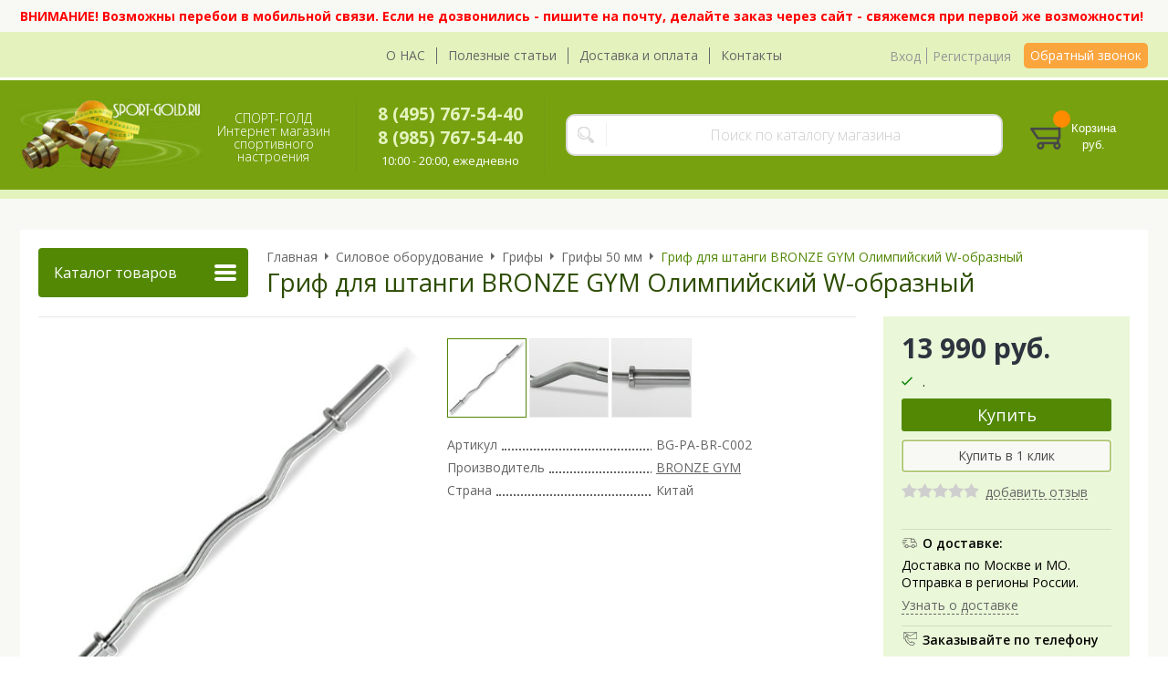

--- FILE ---
content_type: text/html; charset=WINDOWS-1251
request_url: https://www.sport-gold.ru/item1543.html
body_size: 10645
content:
<!DOCTYPE html><html lang="ru" class=""><head><link rel="icon" href="/param_upload/favicon6784.jpg" type="image/jpeg"><link rel="shortcut icon" href="/param_upload/favicon6784.jpg" type="image/jpeg"><title>Гриф для штанги BRONZE GYM W-образный W-образный слабоизогнутый</title><meta name="keywords" content=""><meta name="Description" content="Гриф для штанги BRONZE GYM Олимпийский W-образный"><meta property="og:title" content="Гриф для штанги BRONZE GYM W-образный W-образный слабоизогнутый"><meta property="og:type" content="website"><meta property="og:description" content="Гриф для штанги BRONZE GYM Олимпийский W-образный"><meta property="og:url" content="https://www.sport-gold.ru/item1543.html"><meta property="og:image" content="https://www.sport-gold.ru/upload/goods_pic_big/1543.jpg"><meta charset="windows-1251"><meta name="robots" content="index,follow"><link href="//static.itmatrix.ru/gift/themes/v12.07/formula/layout/css/layout.css?20260122160923" rel="stylesheet" type="text/css"><meta name="viewport" content="width=device-width, initial-scale=1, user-scalable=no"><link href="//static.itmatrix.ru/gift/themes/v12.07/formula/layout/css/layout_mobile.css?20260122160923" rel="stylesheet" type="text/css"><link href="/css/colors.css" rel="stylesheet" type="text/css"><link href="/css/custom.css?20260122160923" rel="stylesheet" type="text/css"><noscript><link href="//static.itmatrix.ru/gift/themes/v12.01/techno/css/noscript.css?20260122160923" rel="stylesheet" type="text/css"></noscript><script src="//static.itmatrix.ru/gift/themes/v12.07/js/app.js?20260122160923" charset="UTF-8"></script><script type="text/javascript">
$( document ).ready(function() {S2UYaMetrica.prototype.init( undefined, 52263913 );});</script>
<script type="text/javascript">
var S2UOnLoadData; var S2UNewOnloadAction = true;$(document).ready(function() {$.ajax({type: "POST", url: "/cgi-bin/request.pl", data: {package: 'S2U::Frame::FO::UserDataTracker', event: 'ajax_onload_action', v: 2 },
dataType: "json", success: function(res) {S2UOnLoadData = res.data; _S2UCart.updateCartInfoOnLoad();var user = S2UOnLoadData.user_info || { authorized: 0 };if (user.authorized) {$('.header-cap-enter-text').html(user.name);$('.header-cap-toolbar__register').hide();$('.header-cap-toolbar__personal .header-cap-toolbar__divider').hide();}
}});});</script>
</head><body class="formula mobile_layout"><div style="position:absolute;clip:rect(0,0,0,0)"><svg version="1.1" xmlns="http://www.w3.org/2000/svg" xmlns:xlink="http://www.w3.org/1999/xlink"><symbol id="svg-icon-location" viewbox="0 0 92 92"><path d="M68.4,7.9C62.7,2.8,54.7,0,46,0S29.3,2.8,23.6,7.9C16.6,14.1,13,23.4,13,35c0,25.1,28.9,54.6,30.2,55.8
 c0.8,0.8,1.8,1.2,2.8,1.2s2.1-0.4,2.8-1.2C50.1,89.6,79,60.1,79,35C79,23.4,75.4,14.1,68.4,7.9z M46,82.1c-2.7-3-7-8-11.2-14
 C25.8,55.3,21,43.9,21,35c0-25,19.1-27,25-27c23.2,0,25,20.7,25,27C71,52.6,53.1,74.3,46,82.1z M46,17.3c-8.8,0-15.9,7.3-15.9,16.2
 S37.2,49.6,46,49.6c8.8,0,15.9-7.3,15.9-16.2S54.8,17.3,46,17.3z M46,42.6c-4.9,0-8.9-4.1-8.9-9.2s4-9.2,8.9-9.2
 c4.9,0,8.9,4.1,8.9,9.2S50.9,42.6,46,42.6z"></path></symbol><symbol id="svg-icon-zoom" viewbox="0 0 24 24"><path fill="transparent" stroke="currentColor" stroke-width="2" fill-rule="evenodd" d="M10 1a9 9 0 1 1-9 9 9 9 0 0 1 9-9zm13 22l-7-7"></path></symbol><symbol id="svg-icon-cross" viewbox="0 0 92 92"><path d="M70.7 64.3c1.8 1.8 1.8 4.6 0 6.4-.9.9-2 1.3-3.2 1.3-1.2 0-2.3-.4-3.2-1.3L46 52.4 27.7 70.7c-.9.9-2 1.3-3.2 1.3s-2.3-.4-3.2-1.3c-1.8-1.8-1.8-4.6 0-6.4L39.6 46 21.3 27.7c-1.8-1.8-1.8-4.6 0-6.4 1.8-1.8 4.6-1.8 6.4 0L46 39.6l18.3-18.3c1.8-1.8 4.6-1.8 6.4 0 1.8 1.8 1.8 4.6 0 6.4L52.4 46l18.3 18.3z"></path></symbol></svg></div><div class="aside-mobile-menu"><form action="/cgi-bin/dsp.pl" method="get"><div class="search__holder"><input class="search__input " name="search_string" placeholder="Поиск"><input class="search__submit" type="submit" value="Найти"></div><input type="hidden" value="search" name="event"><input type="hidden" value="search" name="cl"></form><ul class="catalog-menu catalog-menu_type_mobile catalog-menu_settings_position"></ul><ul class="catalog-menu articles"></ul><ul class="cap__menu"></ul><div class="aside-mobile-menu-personal"><a class="aside-mobile-menu-personal-link" href="/cgi-bin/dsp.pl?cl=register&amp;event=edit_form"><span>Личный кабинет</span></a></div></div><style type="text/css"> .formula .aside-mobile-menu .catalog-menu.articles {
 margin-top: -12px;
 }
</style><div class="wrapper"><div class="header-header"><div class="header-header-global"><div class="container"><div class="global-header-text"><span style="color: #ff0000;"><strong>ВНИМАНИЕ! Возможны перебои в мобильной связи. Если не дозвонились - пишите на почту, делайте заказ через сайт - свяжемся при первой же возможности!</strong></span></div></div></div></div><header class="header js-header"><div class="header-cap"><div class="burger"><input type="checkbox" id="toggle-menu"/><label for="toggle-menu"><span class="menu-icon"></span></label></div><div class="mobile-side"><ul class="toolbar"><li class="toolbar__item toolbar__basket"><div class="basket"><a class="toolbar__link toolbar__link--basket" href="/cgi-bin/dsp.pl?cl=order&amp;event=show_basket"><div class="basket__counter"><span class="toolbar__title">Корзина</span> <span class="toolbar__counter toolbar__counter--basket basket__count">&nbsp;&nbsp;</span></div><div class="toolbar__price basket__price"><span class="basket__summ">&nbsp;&nbsp;</span> руб.</div></a></div></li></ul></div><div class="header-cap__inner container"><div class="header-cap__col header-cap__col--city"><div class="header-city hide"><span class="header-city__label">Ваш город:</span><span class="header-city__current change-current-city-kladr current-city-title"></span></div></div><div class="header-cap__col header-cap__col--menu"><ul class="header-cap__menu collapse js-menu-collapse js-cap-menu-collapse"><li class="menu__item"><a class="menu__link" href="/articles168.html">О НАС</a></li><li class="menu__item"><a class="menu__link" href="/articles94.html">Полезные статьи</a></li><li class="menu__item"><a class="menu__link" href="/articles22.html">Доставка и оплата</a></li><li class="menu__item"><a class="menu__link" href="/articles23.html">Контакты</a></li><li class="menu__item menu__item--other hidden js-menu-collapse-other"><a class="menu__link">...</a></li></ul></div><div class="header-cap__col header-cap__col--toolbar"><ul class="header-cap-toolbar"><li class="header-cap-toolbar__personal"><a class="header-cap-toolbar__link" href="/cgi-bin/dsp.pl?cl=register&amp;event=edit_form"><span class="header-cap-enter-text">Вход</span></a>&nbsp;<span class="header-cap-toolbar__divider"></span>&nbsp;<a class="header-cap-toolbar__link header-cap-toolbar__register" href="/cgi-bin/dsp.pl?cl=register&amp;event=reg_form"><span>Регистрация</span></a></li><li class="header-cap-toolbar__call"><a class="callmehead" href="#" onmouseout="$('.callme_div').hide();" onmouseover="$('.callme_div').show();">Обратный звонок</a></li></ul></div></div></div><div class="header-body"><div class="header__bg"></div><div class="header-body__inner container"><div class="header-body__col header-body__col--logo"><div class="header-logo"><a class="header-logo__logo logo logo_settings_position" href="/" title="СПОРТ-ГОЛД"><img src="/images/logo.jpg" alt="SPORT-GOLD.ru Интернет-магазин спортивного настроения"></a><div class="header-logo__text"><div class="header-logo__slogan">СПОРТ-ГОЛД<br>Интернет магазин спортивного настроения</div></div></div></div><div class="header-body__col header-body__col--contacts"><div class="header-contacts"><div class="header-contacts__phone header-contacts__phone--mobile"><a href="tel:+74957675440">+74957675440</a></div><div class="header-contacts__phone">8 (495) 767-54-40<br>8 (985) 767-54-40</div><div class="header-contacts__time">10:00 - 20:00, ежедневно</div></div></div><div class="header-body__col header-body__col--search"><div class="header-search"><div class="search"><form class="search__form" action="/cgi-bin/dsp.pl" method="get"><div class="search__holder"><input class="search__input " name="search_string" placeholder="Поиск по каталогу магазина"><input class="search__submit" type="submit" value="Найти"></div><input type="hidden" value="search" name="event"><input type="hidden" value="search" name="cl"></form></div></div></div><div class="header-body__col header-body__col--toolbar"><ul class="toolbar"><li class="toolbar__item toolbar__basket"><div class="basket"><a class="toolbar__link toolbar__link--basket" href="/cgi-bin/dsp.pl?cl=order&amp;event=show_basket"><div class="basket__counter"><span class="toolbar__title">Корзина</span> <span class="toolbar__counter toolbar__counter--basket basket__count">&nbsp;&nbsp;</span></div><div class="toolbar__price basket__price"><span class="basket__summ">&nbsp;&nbsp;</span> руб.</div></a></div></li></ul></div></div></div>
</header><div class="fly-head js-fly-head"><div class="container"><div class="fly-head__inner"><div class="fly-head__search-row"><div class="fly-head__search"><div class="search"><form class="search__form" action="/cgi-bin/dsp.pl" method="get"><div class="search__holder"><input class="search__input " name="search_string" placeholder="Поиск по каталогу магазина"><input class="search__submit" type="submit" value="Найти"></div><input type="hidden" value="search" name="event"><input type="hidden" value="search" name="cl"></form></div></div><div class="fly-head__search-close js-fly-head-search-toggle"><svg><use xlink:href="#svg-icon-cross"></use></svg></div></div><div class="fly-head__row"><div class="fly-head__logo"><a href="/" title="СПОРТ-ГОЛД"><img src="/images/logo.jpg" alt="SPORT-GOLD.ru Интернет-магазин спортивного настроения"></a></div><div class="fly-head__contacts"><a href="/articles23.html"><svg><use xlink:href="#svg-icon-location"></use></svg></a></div><div class="fly-head__phone">8 (495) 767-54-40<br>8 (985) 767-54-40</div><div class="fly-head__btns"><a class="callmehead btn-outline" href="#">Обратный звонок</a></div><div class="fly-head__search-open js-fly-head-search-toggle"><svg><use xlink:href="#svg-icon-zoom"></use></svg></div></div></div></div></div><script> // перенести в скрипты фильтра
 $(document).on('click', '.filter__caption', function() {
 $(this).toggleClass('collapsed');
 });
</script><div class="content-block content-block--goods-page"><div class="content-block__inner"><input type="checkbox" class="goods-left-menu-toggle" id="goods-left-menu-toggle"><div class="content-aside-block layout_type_aside"><div class="aside-catalog-menu"><div class="toggle toggle_settings_position left_catalog_toggle active" id="left_catalog_toggle"><div class="toggle__trigger">Каталог</div><div class="toggle__content"><ul class="catalog-menu catalog-menu_type_aside catalog-menu_settings_position  "><li class="catalog-menu__item level1 "><a class="catalog-menu__link" href="/catalog368_1.html">АКЦИИ</a></li><li class="catalog-menu__item level1 "><a class="catalog-menu__link" href="/catalog195_1.html">Беговые дорожки</a></li><li class="catalog-menu__item level1 "><a class="catalog-menu__link" href="/catalog196_1.html">Велотренажеры</a></li><li class="catalog-menu__item level1 "><a class="catalog-menu__link" href="/catalog204_1.html">Вибромассажеры</a></li><li class="catalog-menu__item level1 "><a class="catalog-menu__link" href="/catalog199_1.html">Гребные тренажеры</a></li><li class="catalog-menu__item level1 "><a class="catalog-menu__link" href="/catalog203_1.html">Инверсионные столы и ботинки</a></li><li class="catalog-menu__item level1 "><a class="catalog-menu__link" href="/catalog201_1.html">Силовые тренажеры</a></li><li class="catalog-menu__item level1 catalog-menu__item_current-parent"><a class="catalog-menu__link catalog-menu__link_has_child" href="/catalog247_1.html">Силовое оборудование</a><div class="catalog-menu__sub"><ul class="catalog-menu__sub-group"><li class="catalog-menu__sub-item level2 catalog-menu__item_current-parent"><a href="/catalog215_1.html" class="catalog-menu__link catalog-menu__link_has_child">Грифы</a><div class="catalog-menu__sub"><ul class="catalog-menu__sub-group"><li class="catalog-menu__sub-item level3 "><a href="/catalog300_1.html" class="catalog-menu__link">Грифы 25 мм</a></li><li class="catalog-menu__sub-item level3 "><a href="/catalog309_1.html" class="catalog-menu__link">Грифы 30 мм</a></li><li class="catalog-menu__sub-item level3 catalog-menu__item_current-parent"><a href="/catalog301_1.html" class="catalog-menu__link catalog-menu__sub-item__current-link">Грифы 50 мм</a></li></ul></div></li><li class="catalog-menu__sub-item level2 "><a href="/catalog298_1.html" class="catalog-menu__link">Диски</a></li><li class="catalog-menu__sub-item level2 "><a href="/catalog369_1.html" class="catalog-menu__link">Замки</a></li><li class="catalog-menu__sub-item level2 "><a href="/catalog299_1.html" class="catalog-menu__link">Гатнели</a></li><li class="catalog-menu__sub-item level2 "><a href="/catalog310_1.html" class="catalog-menu__link">Штанги</a></li><li class="catalog-menu__sub-item level2 "><a href="/catalog214_1.html" class="catalog-menu__link">Стойки и подставки</a></li></ul></div></li><li class="catalog-menu__item level1 "><a class="catalog-menu__link" href="/catalog200_1.html">Степперы</a></li><li class="catalog-menu__item level1 "><a class="catalog-menu__link" href="/catalog349_1.html">Тренажеры для растяжки</a></li><li class="catalog-menu__item level1 "><a class="catalog-menu__link" href="/catalog255_1.html">Тренажеры-имитаторы</a></li><li class="catalog-menu__item level1 "><a class="catalog-menu__link" href="/catalog197_1.html">Эллиптические тренажеры</a></li><li class="catalog-menu__item level1 "><a class="catalog-menu__link" href="/catalog281_1.html">Бассейны</a></li><li class="catalog-menu__item level1 "><a class="catalog-menu__link" href="/catalog248_1.html">Батуты</a></li><li class="catalog-menu__item level1 "><a class="catalog-menu__link" href="/catalog242_1.html">Баскетбольные щиты и стойки</a></li><li class="catalog-menu__item level1 "><a class="catalog-menu__link" href="/catalog240_1.html">Веломобили и педальные машины</a></li><li class="catalog-menu__item level1 "><a class="catalog-menu__link" href="/catalog273_1.html">Детские беговелы и самокаты</a></li><li class="catalog-menu__item level1 "><a class="catalog-menu__link" href="/catalog244_1.html">Детские спортивные тренажеры</a></li><li class="catalog-menu__item level1 "><a class="catalog-menu__link" href="/catalog208_1.html">Детские спортивные комплексы</a></li><li class="catalog-menu__item level1 "><a class="catalog-menu__link" href="/catalog341_1.html">Детское игровое оборудование</a></li><li class="catalog-menu__item level1 "><a class="catalog-menu__link" href="/catalog243_1.html">Игровые столы</a></li><li class="catalog-menu__item level1 "><a class="catalog-menu__link" href="/catalog245_1.html">Оборудование для единоборств</a></li><li class="catalog-menu__item level1 "><a class="catalog-menu__link" href="/catalog206_1.html">Теннисные столы</a></li><li class="catalog-menu__item level1 "><a class="catalog-menu__link" href="/catalog249_1.html">Товары для активного отдыха</a></li><li class="catalog-menu__item level1 "><a class="catalog-menu__link" href="/catalog359_1.html">Тюбинги</a></li><li class="catalog-menu__item level1 "><a class="catalog-menu__link" href="/futbolnye_vorota_1.html">Футбольные ворота</a></li><li class="catalog-menu__item level1 "><a class="catalog-menu__link" href="/catalog286_1.html">Шведские стенки</a></li></ul></div></div><div class="toggle toggle_settings_position left_filter_toggle active"><div class="toggle__trigger">Фильтр</div><div class="toggle__content"><div class="filter"><form name="frm_filter" id="frm_filter" action="/catalog301_1.html" method="get">
<div  class="filter__group filter__group_number"
 data-attr-name = "min_price"
 data-min-value = "8490"
 data-max-value = "68660"
 data-current-min-value = "8490"
 data-current-max-value = "68660"><div class="filter__caption"> Цена, руб.:
</div><div class="filter-item__content"><div class="filter__price"><input class="filter__range" name="min_price_from" type="text" id="min_price_from" value="8490"><div class="filter__divider">&mdash;</div><input class="filter__range" name="min_price_to" type="text" id="min_price_to" value="68660"></div><div class="filter__slider" id="min_price_slider"></div><input type="hidden" name="min_price_changed" id="min_price_changed" value=""></div></div>

<div class="filter__group filter__group-fabric_id"><div class="filter__caption"><span>Бренд:</span></div><div class="filter-item__content"><ul class="filter__list_visible"><li class="filter__item"><label class="filter__label"><input class="filter__checkbox filter__activatecheck" type="checkbox" name="fabric_id_306" value="1"  /><span class="filter__title">BRONZE GYM</span></label></li><li class="filter__item"><label class="filter__label"><input class="filter__checkbox filter__activatecheck" type="checkbox" name="fabric_id_232" value="1"  /><span class="filter__title">MB Barbell</span></label></li><li class="filter__item"><label class="filter__label"><input class="filter__checkbox filter__activatecheck" type="checkbox" name="fabric_id_264" value="1"  /><span class="filter__title">Original FitTools</span></label></li></ul></div></div>

<div class="filter__group filter__group-forma_dsk"><div class="filter__caption"><span>Форма:</span></div><div class="filter-item__content"><ul class="filter__list_visible"><li class="filter__item"><label class="filter__label"><input class="filter__checkbox filter__activatecheck" type="checkbox" name="forma_dsk_21" value="1"  /><span class="filter__title">Для приседаний</span></label></li><li class="filter__item"><label class="filter__label"><input class="filter__checkbox filter__activatecheck" type="checkbox" name="forma_dsk_19" value="1"  /><span class="filter__title">Прямой</span></label></li><li class="filter__item"><label class="filter__label"><input class="filter__checkbox filter__activatecheck" type="checkbox" name="forma_dsk_18" value="1"  /><span class="filter__title">Сильноизогнутый</span></label></li><li class="filter__item"><label class="filter__label"><input class="filter__checkbox filter__activatecheck" type="checkbox" name="forma_dsk_17" value="1"  /><span class="filter__title">Слабоизогнутый</span></label></li><li class="filter__item"><label class="filter__label"><input class="filter__checkbox filter__activatecheck" type="checkbox" name="forma_dsk_20" value="1"  /><span class="filter__title">Становая тяга</span></label></li><li class="filter__item"><label class="filter__label"><input class="filter__checkbox filter__activatecheck" type="checkbox" name="forma_dsk_16" value="1"  /><span class="filter__title">Узкий параллельный хват</span></label></li></ul></div></div>

<div class="filter__group filter__group-dlina"><div class="filter__caption"><span>Длина:</span></div><div class="filter-item__content"><ul class="filter__list_visible"><li class="filter__item"><label class="filter__label"><input class="filter__checkbox filter__activatecheck" type="checkbox" name="dlina_11" value="1"  /><span class="filter__title">86 см</span></label></li><li class="filter__item"><label class="filter__label"><input class="filter__checkbox filter__activatecheck" type="checkbox" name="dlina_3" value="1"  /><span class="filter__title">120 см</span></label></li><li class="filter__item"><label class="filter__label"><input class="filter__checkbox filter__activatecheck" type="checkbox" name="dlina_4" value="1"  /><span class="filter__title">122 см</span></label></li><li class="filter__item"><label class="filter__label"><input class="filter__checkbox filter__activatecheck" type="checkbox" name="dlina_8" value="1"  /><span class="filter__title">125 см</span></label></li><li class="filter__item"><label class="filter__label"><input class="filter__checkbox filter__activatecheck" type="checkbox" name="dlina_24" value="1"  /><span class="filter__title">127 см</span></label></li><li class="filter__item"><label class="filter__label"><input class="filter__checkbox filter__activatecheck" type="checkbox" name="dlina_25" value="1"  /><span class="filter__title">132 см</span></label></li><li class="filter__item"><label class="filter__label"><input class="filter__checkbox filter__activatecheck" type="checkbox" name="dlina_20" value="1"  /><span class="filter__title">140 см</span></label></li><li class="filter__item"><label class="filter__label"><input class="filter__checkbox filter__activatecheck" type="checkbox" name="dlina_6" value="1"  /><span class="filter__title">142 см</span></label></li><li class="filter__item"><label class="filter__label"><input class="filter__checkbox filter__activatecheck" type="checkbox" name="dlina_9" value="1"  /><span class="filter__title">150 см</span></label></li><li class="filter__item"><label class="filter__label"><input class="filter__checkbox filter__activatecheck" type="checkbox" name="dlina_17" value="1"  /><span class="filter__title">153 см</span></label></li><li class="filter__item"><label class="filter__label"><input class="filter__checkbox filter__activatecheck" type="checkbox" name="dlina_18" value="1"  /><span class="filter__title">183 см</span></label></li><li class="filter__item"><label class="filter__label"><input class="filter__checkbox filter__activatecheck" type="checkbox" name="dlina_21" value="1"  /><span class="filter__title">185 см</span></label></li><li class="filter__item"><label class="filter__label"><input class="filter__checkbox filter__activatecheck" type="checkbox" name="dlina_22" value="1"  /><span class="filter__title">200 см</span></label></li><li class="filter__item"><label class="filter__label"><input class="filter__checkbox filter__activatecheck" type="checkbox" name="dlina_19" value="1"  /><span class="filter__title">201 см</span></label></li><li class="filter__item"><label class="filter__label"><input class="filter__checkbox filter__activatecheck" type="checkbox" name="dlina_5" value="1"  /><span class="filter__title">218 см</span></label></li><li class="filter__item"><label class="filter__label"><input class="filter__checkbox filter__activatecheck" type="checkbox" name="dlina_14" value="1"  /><span class="filter__title">220 см</span></label></li></ul></div></div>

<div class="filter__group filter__group-material"><div class="filter__caption"><span>Материал:</span></div><div class="filter-item__content"><ul class="filter__list_visible"><li class="filter__item"><label class="filter__label"><input class="filter__checkbox filter__activatecheck" type="checkbox" name="material_33" value="1"  /><span class="filter__title">Хромированная сталь</span></label></li><li class="filter__item"><label class="filter__label"><input class="filter__checkbox filter__activatecheck" type="checkbox" name="material_37" value="1"  /><span class="filter__title">Черненная сталь</span></label></li></ul></div></div>

<div class="filter__group filter__group-v_komplekte"><div class="filter__caption"><span>В комплекте:</span></div><div class="filter-item__content"><ul class="filter__list_visible"><li class="filter__item"><label class="filter__label"><input class="filter__checkbox filter__activatecheck" type="checkbox" name="v_komplekte_20" value="1"  /><span class="filter__title">Без замков</span></label></li><li class="filter__item"><label class="filter__label"><input class="filter__checkbox filter__activatecheck" type="checkbox" name="v_komplekte_32" value="1"  /><span class="filter__title">Олимпийские замки</span></label></li><li class="filter__item"><label class="filter__label"><input class="filter__checkbox filter__activatecheck" type="checkbox" name="v_komplekte_22" value="1"  /><span class="filter__title">Пружинные замки</span></label></li><li class="filter__item"><label class="filter__label"><input class="filter__checkbox filter__activatecheck" type="checkbox" name="v_komplekte_33" value="1"  /><span class="filter__title">Специальные замки</span></label></li><li class="filter__item"><label class="filter__label"><input class="filter__checkbox filter__activatecheck" type="checkbox" name="v_komplekte_31" value="1"  /><span class="filter__title">Стопорные замки</span></label></li></ul></div></div>
<div class="filter__resultinfo">Найдено товаров: <span>X</span>. <a href="#">Посмотреть</a></div><input type="hidden" name="catalog_id" value="301"><input type="hidden" name="fabric_id" value="0"><input type="hidden" name="wobbler" value=""><input type="hidden" name="search_string" value=""><input type="hidden" name="tag_id" value="0"><input type="hidden" name="catalog_filter" value="1"><input type="submit" class="filter__show-result btn-color-conversion" value="Показать товары"><a class="filter__reset" href="/catalog301_1.html">Сбросить фильтр</a></form></div></div></div></div><div class="left__inner-block left__inner-block_fabric"><div class="producers producers_settings_position"><div class="producers__caption">Производители</div><div class="f_search"><select class="but2" name="fabric_id" id="select_fabric_page"><option value="">Производители</option><option value="/fabric/amazon_basics_1.html">Amazon Basics</option><option value="/fabric/fabric183_1.html">BERG</option><option value="/fabric/fabric228_1.html">Bestway</option><option value="/fabric/fabric179_1.html">Body Craft</option><option value="/fabric/fabric152_1.html">Body Solid</option><option value="/fabric/fabric306_1.html">BRONZE GYM</option><option value="/fabric/fabric167_1.html">Brumer</option><option value="/fabric/fabric238_1.html">Carbon</option><option value="/fabric/fabric180_1.html">CENTURY</option><option value="/fabric/fabric162_1.html">CORNILLEAU</option><option value="/fabric/fabric242_1.html">DFC</option><option value="/fabric/dsk_1.html">DSK</option><option value="/fabric/fabric284_1.html">EVO Fitness</option><option value="/fabric/fabric285_1.html">EVO Jump</option><option value="/fabric/fabric266_1.html">Fortuna</option><option value="/fabric/fabric233_1.html">G-Plate</option><option value="/fabric/fabric270_1.html">Giant Dragon</option><option value="/fabric/fabric230_1.html">Greenwood</option><option value="/fabric/fabric212_1.html">Hasttings</option><option value="/fabric/fabric258_1.html">Jabb</option><option value="/fabric/fabric153_1.html">Kampfer</option><option value="/fabric/fabric297_1.html">KETT-UP</option><option value="/fabric/kmssport_1.html">KMSsport</option><option value="/fabric/fabric166_1.html">LARSEN</option><option value="/fabric/fabric232_1.html">MB Barbell</option><option value="/fabric/fabric263_1.html">Midzumi</option><option value="/fabric/fabric234_1.html">Moove&Fun</option><option value="/fabric/fabric264_1.html">Original FitTools</option><option value="/fabric/fabric204_1.html">Oxygen</option><option value="/fabric/fabric261_1.html">PERFETTO SPORT</option><option value="/fabric/fabric246_1.html">Polar</option><option value="/fabric/fabric222_1.html">PROSKI Simulator</option><option value="/fabric/fabric298_1.html">PROXIMA</option><option value="/fabric/fabric291_1.html">REBEL</option><option value="/fabric/fabric304_1.html">ROKIDS</option><option value="/fabric/fabric282_1.html">ROMANA</option><option value="/fabric/fabric309_1.html">ROYAL FITNESS</option><option value="/fabric/fabric274_1.html">SILVER CUP</option><option value="/fabric/fabric172_1.html">SPALDING</option><option value="/fabric/fabric218_1.html">SPIRIT</option><option value="/fabric/fabric273_1.html">STANDARD</option><option value="/fabric/fabric159_1.html">Start Line</option><option value="/fabric/fabric307_1.html">START UP</option><option value="/fabric/fabric268_1.html">Step2</option><option value="/fabric/fabric160_1.html">STIGA</option><option value="/fabric/fabric292_1.html">UFC</option><option value="/fabric/unix_kids_1.html">UNIX KIDS</option><option value="/fabric/fabric141_1.html">Vision</option><option value="/fabric/fabric308_1.html">WEEKEND</option><option value="/fabric/fabric305_1.html">WILSON</option><option value="/fabric/fabric287_1.html">XTERRA</option><option value="/fabric/fabric257_1.html">АССОРТИ</option><option value="/fabric/fabric310_1.html">ВЕРТИКАЛЬ</option><option value="/fabric/fabric265_1.html">КМС</option><option value="/fabric/fabric269_1.html">ПИОНЕР</option><option value="/fabric/fabric289_1.html">РОККИ</option><option value="/fabric/fabric299_1.html">ФОРМУЛА ЗДОРОВЬЯ</option></select><br></div><div class="producers__item producers__item_all"><a class="producers__link" href="/fabric/">Все производители</a></div></div></div><form action="/cgi-bin/dsp.pl" class="subscription subscription_settings_position" id="subscription__request-form"><div class="subscription__caption">Подпишитесь </div><div class="subscription__caption subscription__caption_last">на наши новости</div><div class="subscription__input"><input class="text subscription__email email-need-track" type="email" placeholder="E-mail" /></div><input class="subscription__submit btn-color-conversion" type="submit" value="Подписаться" /><div class="subscription__icon"></div></form></div><div class="goods_page goods_page--left"><div class="main-content"><div class="main-content__inner main-content__inner_content-aside"><label for="goods-left-menu-toggle" class="goods-left-menu-btn"><span>Каталог товаров</span><i></i></label><ul class="breadcrumbs" itemscope="" itemtype="http://schema.org/BreadcrumbList"><li class="breadcrumbs__item" itemscope="" itemprop="itemListElement" itemtype="http://schema.org/ListItem"><a class="breadcrumbs__link" itemprop="item" href="/"><span itemprop="name">Главная</span></a><meta itemprop="position" content="1" /></li><li class="breadcrumbs__item" itemscope="" itemprop="itemListElement" itemtype="http://schema.org/ListItem"><a class="breadcrumbs__link" itemprop="item" href="/catalog247_1.html"><span itemprop="name">Силовое оборудование</span></a><meta itemprop="position" content="2" /></li><li class="breadcrumbs__item" itemscope="" itemprop="itemListElement" itemtype="http://schema.org/ListItem"><a class="breadcrumbs__link" itemprop="item" href="/catalog215_1.html"><span itemprop="name">Грифы</span></a><meta itemprop="position" content="3" /></li><li class="breadcrumbs__item" itemscope="" itemprop="itemListElement" itemtype="http://schema.org/ListItem"><a class="breadcrumbs__link" itemprop="item" href="/catalog301_1.html"><span itemprop="name">Грифы 50 мм</span></a><meta itemprop="position" content="4" /></li><li class="breadcrumbs__item"><span itemprop="name">Гриф для штанги BRONZE GYM Олимпийский W-образный</span><meta itemprop="position" content="5" /></li></ul><div itemscope itemtype="http://schema.org/Product" class="product"><div class="product__top"><h1 class="layout__caption layout__caption_settings_position layout__caption_type_catalog-item" itemprop="name">Гриф для штанги BRONZE GYM Олимпийский W-образный</h1></div><div class="product__main"><div class="product__gallery"><input type="hidden" name="zoom_goods_pic" value="1"><div class="gallery"><div class="gallery-wrapper"><div id="carousel" class="carousel"><a id="main_photo" data-fancy-group="item-gallery" href="https://www.sport-gold.ru/upload/goods_pic_large/1543.jpg?20250930111841"><img src="https://www.sport-gold.ru/upload/goods_pic_big/1543.jpg?20250930111841" alt="Гриф для штанги BRONZE GYM Олимпийский W-образный (фото)" title="Гриф для штанги BRONZE GYM Олимпийский W-образный"   class="goods_item_big_pic" itemprop="image"></a><a id="photo5371" data-fancy-group="item-gallery" href="https://www.sport-gold.ru/upload/goods_att_large/5371.jpg?20250930111841"><img src="https://www.sport-gold.ru/upload/goods_att_big/5371.jpg?20250930111841" alt="Гриф для штанги BRONZE GYM Олимпийский W-образный Фото 1 (фото, вид 1)" title="Гриф для штанги BRONZE GYM Олимпийский W-образный Фото 1 (вид 1)"   class="goods_item_big_pic"></a><a id="photo5372" data-fancy-group="item-gallery" href="https://www.sport-gold.ru/upload/goods_att_large/5372.jpg?20250930111841"><img src="https://www.sport-gold.ru/upload/goods_att_big/5372.jpg?20250930111841" alt="Гриф для штанги BRONZE GYM Олимпийский W-образный Фото 2 (фото, вид 2)" title="Гриф для штанги BRONZE GYM Олимпийский W-образный Фото 2 (вид 2)"   class="goods_item_big_pic"></a></div></div></div></div><div class="product__right js-product-right-col"><div class="product-aside"><div class="product-buy__inner"><div itemprop="offers" itemscope itemtype="http://schema.org/Offer"><link itemprop="url" href="https://www.sport-gold.ru/item1543.html"><div class="buy__prices_inner"><form class="buy__form" id="main_buy_form" method="post" action="/cgi-bin/dsp.pl?add_to_basket=1"><div class="buy__info"><div class="buy__price"><span>13 990&nbsp;руб.
</span></div><meta itemprop="price" content="13990"><meta itemprop="priceCurrency" content="RUB"><link itemprop="availability" href="http://schema.org/InStock"><link itemprop="itemCondition" href="http://schema.org/NewCondition"></div><div class="buy__status buy__status--status_avail"><i class="icon i-status-status_avail"></i>.</div><div class="buy__buttons"><input type="submit" class="buy__button buy__addToCart" data-goods-id="1543" value="Купить"><input type="submit" class="btn-secondary btn-secondary--block buy__button-quick_order"
 value="Купить в 1 клик"><div class="product-rating"><div class="buy__rating"><div class="buy__rating-fill reviews-fill">0.0</div></div><a class="product-rating__link" href="#feedback" onclick="document.getElementById('product-tabs-toggle-reviews').checked=true">добавить отзыв</a></div><div class="buy__link-buttons"></div></div><input type="hidden" name="price_id" value="4945"><input type="hidden" name="goods_id" value="1543"><input type="hidden" name="cl" id="cl" value="order"><input type="hidden" name="event" id="event" value="add_to_basket"></form></div></div></div><div class="goods-aside-block goods-aside-block--delivery"><div class="goods-aside-block__title"><i class="icon i-delivery-sm"></i><span>О доставке:</span></div><div class="goods-aside-block__text"><div class="shipping__icon"></div>
<div class="shipping__caption">Доставка по Москве и МО.<br>Отправка в регионы России.</div>
<div class="shipping__more"><a href="//www.sport-gold.ru/articles22.html">Узнать о доставке</a></div></div></div><div class="goods-aside-block goods-aside-block--contacts"><div class="goods-aside-block__title"><i class="icon i-contacts-sm"></i><span>Заказывайте по телефону</span></div><div class="goods-aside-block__text"><div class="goods-aside-block__phone">8 (495) 767-54-40<br>8 (985) 767-54-40</div></div><a class="callmehead" href="#" id="callmehead1543">Обратный звонок</a></div>
  <div class="right__inner-block right__inner-block_articles">  <div class="articles articles_settings_position"><div class="articles__descr"><span class="share_text">Поделиться с&nbsp;друзьями:</span>
<script src="https://yastatic.net/share2/share.js"></script>
<div class="ya-share2" data-curtain="" data-services="messenger,vkontakte,telegram,whatsapp,viber,odnoklassniki,moimir"></div></div></div>
</div></div></div><div class="product__sdesc"><div class="thumbs-wrapper thumbs-wrapper--inline"><div class="thumbs thumbs--inline" id="thumbs"><a href="#main_photo" class="gallery_pricelist selected" data-item-count='1' style="width:calc(20% - 3px)"><img src="https://www.sport-gold.ru/upload/goods_pic_icon/1543.jpg?20250930111841" alt="" title=""></a><a href="#photo5371" class="gallery_pricelist" data-item-count='2' style="width:calc(20% - 3px)"><img src="https://www.sport-gold.ru/upload/goods_att_icon/5371.jpg?20250930111841" alt="вид 1" title="вид 1"></a><a href="#photo5372" class="gallery_pricelist" data-item-count='3' style="width:calc(20% - 3px)"><img src="https://www.sport-gold.ru/upload/goods_att_icon/5372.jpg?20250930111841" alt="вид 2" title="вид 2"></a></div></div><table class="features__table" style="margin-top: 20px;">
  <tr>
    <td class="attr_title form__attr-label-articul">Артикул
    </td>
    <td class="attr_value form__attr-articul">BG-PA-BR-C002
    </td>
  </tr>

  <tr>
    <td class="attr_title">Производитель</td>
    
    <td class="attr_value"><a href="/fabric/fabric306_1.html" target="_blank"><span itemprop="brand" itemtype="https://schema.org/Brand" itemscope><meta itemprop="name" content="BRONZE GYM"/>BRONZE GYM</span>
    </a>
    
    </td>
    
  </tr>


  <tr>
    <td class="attr_title">Страна</td>
    
    <td class="attr_value">Китай
    
    </td>
    
  </tr>

</table>
</div><div class="product__desc"><div class="product-desc"><div class="product-tabs"><input type="radio" class="product-tabs__toggle" name="product-tabs" id="product-tabs-toggle-annotation" checked><input type="radio" class="product-tabs__toggle" name="product-tabs" id="product-tabs-toggle-features" ><input type="radio" class="product-tabs__toggle" name="product-tabs" id="product-tabs-toggle-reviews" ><ul class="product-tabs__captions"><li ><label for="product-tabs-toggle-annotation"><span>Описание</span></label></li><li ><label for="product-tabs-toggle-features"><span>Характеристики</span></label></li><li ><label for="product-tabs-toggle-reviews"><span>Отзывы</span></label></li></ul><div class="product-tabs__list"><div class="product-tabs__item"><div class="annotation annotation_settings_position"><div class="annotation__caption product-desc__title ">Описание</div><div itemprop="description"><p><strong>Олимпийский слабоизогнутый гриф для штанги BRONZE GYM W-образный</strong> длиной 120 см для домашних и профессиональных тренировок. Хромированная сталь. Гладкие посадочные стержни диаметром 50 мм. Нескользящие насечки в зоне хвата для более надежного сцепления. Замки в комплект не входят и приобретаются дополнительно.</p></div></div></div><div class="product-tabs__item"><div class="features features_settings_position"><a class="anchor" id="features"></a><div class="features__caption product-desc__title ">Характеристики</div><table class="features__table">
  <tr>
    <td class="attr_title">Тип эксплуатации</td>
    
    <td class="attr_value">Профессиональный
    
    </td>
    
  </tr>


  <tr>
    <td class="attr_title">Форма</td>
    
    <td class="attr_value">Слабоизогнутый
    
    </td>
    
  </tr>


  <tr>
    <td class="attr_title">Диаметр</td>
    
    <td class="attr_value">50 мм
    
    </td>
    
  </tr>


  <tr>
    <td class="attr_title">Длина</td>
    
    <td class="attr_value">120 см
    
    </td>
    
  </tr>


  <tr>
    <td class="attr_title">Материал</td>
    
    <td class="attr_value">Хромированная сталь
    
    </td>
    
  </tr>

<tr><td style="vertical-align: middle;" class="attr_title">Конструктивные особенности</td><td class="attr_value" style="width: 500px">Гладкий посадочный стержень.<br>Диаметр хвата 26 мм</td></tr>

  <tr>
    <td class="attr_title">В комплекте</td>
    
    <td class="attr_value">Без замков
    
    </td>
    
  </tr>


  <tr>
    <td class="attr_title form__attr-label-ves_ves_v_upakovke">Вес / Вес в упаковке
    </td>
    <td class="attr_value form__attr-ves_ves_v_upakovke">10 кг
    </td>
  </tr>

  <tr>
    <td class="attr_title form__attr-label-razmer_upakovki">Размер упаковки
    </td>
    <td class="attr_value form__attr-razmer_upakovki">126 х 8 х 8 см
    </td>
  </tr>

  <tr>
    <td class="attr_title">Допустимая нагрузка</td>
    
    <td class="attr_value">до 150 кг
    
    </td>
    
  </tr>

</table></div></div><div class="product-tabs__item"><div class="product-reviews__inner"><div class="reviews"><a class="anchor" id="feedback"></a><div class="reviews__caption"> Отзывы - <span class="reviews_item-name">Гриф для штанги BRONZE GYM Олимпийский W-образный</span><a class="show-add-review btn-color-regular">Оставить отзыв</a></div><div class="show_add-review"></div><div class="reviews__item_be-first"> Будьте первым, кто оставил отзыв.
</div><input type="hidden" name="goods_id" value="1543"><input type="hidden" name="goods_title" value="Гриф для штанги BRONZE GYM Олимпийский W-образный"></div></div></div></div></div></div> 
 
 
<script type="text/javascript">
window.dataLayer = window.dataLayer || [];dataLayer.push({"ecommerce": {"detail": {"products": [
{"id": "1543",
"name" : "Гриф для штанги BRONZE GYM Олимпийский W-образный",
"price": 13990.00,
"brand": "BRONZE GYM",
"category": "Силовое оборудование/Грифы/Грифы 50 мм"
}]
}}});</script>
<div class="last_visited_goods"></div></div></div></div> 
</div></div></div></div></div><div class="push"></div></div><div class="footer__inner"><footer class="footer-top"><div class="footer-top__inner container"><div class="footer-top__row"><div class="footer-top__col"><div class="footer-contacts"><a href="#" class="footer-contacts__title footer-top__link-title">Контакты</a><ul class="footer-contacts__links"><li>8 (495) 767-54-40<br>8 (985) 767-54-40</li><li><a class="callmehead" href="#">Обратный звонок</a></li><li><div class="footer-contacts__time">10:00 - 20:00, ежедневно</div></li></ul></div></div><div class="footer-top__col"><ul class="footer-menu"><li><a href="#" class="footer-top__link-title">Информация</a></li><li><a href="/articles168.html" class="footer-menu__link">О НАС</a></li><li><a href="/articles94.html" class="footer-menu__link">Полезные статьи</a></li><li><a href="/articles22.html" class="footer-menu__link">Доставка и оплата</a></li><li><a href="/articles23.html" class="footer-menu__link">Контакты</a></li></ul></div><div class="footer-top__col"><ul class="footer-menu footer-menu--collapse"><li class="footer-menu__item"><a class="footer-top__link-title">Каталог</a></li><li class="footer-menu__item"><a href="/catalog368_1.html" class="footer-menu__link">АКЦИИ</a></li><li class="footer-menu__item"><a href="/catalog195_1.html" class="footer-menu__link">Беговые дорожки</a></li><li class="footer-menu__item"><a href="/catalog196_1.html" class="footer-menu__link">Велотренажеры</a></li><li class="footer-menu__item"><a href="/catalog204_1.html" class="footer-menu__link">Вибромассажеры</a></li><li class="footer-menu__item"><a href="/catalog199_1.html" class="footer-menu__link">Гребные тренажеры</a></li><li class="footer-menu__item"><a href="/catalog203_1.html" class="footer-menu__link">Инверсионные столы и ботинки</a></li><li class="footer-menu__item"><a href="/catalog201_1.html" class="footer-menu__link">Силовые тренажеры</a></li><li class="footer-menu__item"><a href="/catalog247_1.html" class="footer-menu__link">Силовое оборудование</a></li><li class="footer-menu__item"><a href="/catalog200_1.html" class="footer-menu__link">Степперы</a></li><li class="footer-menu__item"><a href="/catalog349_1.html" class="footer-menu__link">Тренажеры для растяжки</a></li><li class="footer-menu__item"><a href="/catalog255_1.html" class="footer-menu__link">Тренажеры-имитаторы</a></li><li class="footer-menu__item"><a href="/catalog197_1.html" class="footer-menu__link">Эллиптические тренажеры</a></li><li class="footer-menu__item"><a href="/catalog281_1.html" class="footer-menu__link">Бассейны</a></li><li class="footer-menu__item"><a href="/catalog248_1.html" class="footer-menu__link">Батуты</a></li><li class="footer-menu__item"><a href="/catalog242_1.html" class="footer-menu__link">Баскетбольные щиты и стойки</a></li><li class="footer-menu__item"><a href="/catalog240_1.html" class="footer-menu__link">Веломобили и педальные машины</a></li><li class="footer-menu__item"><a href="/catalog273_1.html" class="footer-menu__link">Детские беговелы и самокаты</a></li><li class="footer-menu__item"><a href="/catalog244_1.html" class="footer-menu__link">Детские спортивные тренажеры</a></li><li class="footer-menu__item"><a href="/catalog208_1.html" class="footer-menu__link">Детские спортивные комплексы</a></li><li class="footer-menu__item"><a href="/catalog341_1.html" class="footer-menu__link">Детское игровое оборудование</a></li><li class="footer-menu__item"><a href="/catalog243_1.html" class="footer-menu__link">Игровые столы</a></li><li class="footer-menu__item"><a href="/catalog245_1.html" class="footer-menu__link">Оборудование для единоборств</a></li><li class="footer-menu__item"><a href="/catalog206_1.html" class="footer-menu__link">Теннисные столы</a></li><li class="footer-menu__item"><a href="/catalog249_1.html" class="footer-menu__link">Товары для активного отдыха</a></li><li class="footer-menu__item"><a href="/catalog359_1.html" class="footer-menu__link">Тюбинги</a></li><li class="footer-menu__item"><a href="/futbolnye_vorota_1.html" class="footer-menu__link">Футбольные ворота</a></li><li class="footer-menu__item"><a href="/catalog286_1.html" class="footer-menu__link">Шведские стенки</a></li><li class="footer-menu__item footer-menu__item--more"><a class="footer-menu__link footer-menu__link--more" data-text-show="Еще" data-text-hide="Свернуть" onclick="this.parentNode.parentNode.classList.toggle('footer-menu--show')"></a></li></ul></div><div class="footer-top__col"><form action="/cgi-bin/dsp.pl" class="subscription subscription_settings_position" id="subscription__request-form"><div class="subscription__caption">Подпишитесь </div><div class="subscription__caption subscription__caption_last">на наши новости</div><div class="subscription__input"><input class="text subscription__email email-need-track" type="email" placeholder="E-mail" /></div><input class="subscription__submit btn-color-conversion" type="submit" value="Подписаться" /><div class="subscription__icon"></div></form></div></div><div class="footer-top__text"><p style="text-align: center;"><a href="//www.sport-gold.ru/articles183.html" title="Политика конфиденциальности в отношении обработки персональных данных">Политика конфиденциальности</a></p></div></div></footer><footer class="footer-bottom"><div class="footer-bottom__inner"><div class="footer-bottom__copy"><div class="development development_settings_position "><span class="development__link">Shop2You</span><div class="development__holder">Создано<br>на платформе</div></div><div class="footer__counters footer__counters_settings_position"><!--LiveInternet counter--><script><!--
document.write("<a href='//www.liveinternet.ru/click' "+
"target=_blank><img src='//counter.yadro.ru/hit?t57.6;r"+
escape(document.referrer)+((typeof(screen)=="undefined")?"":
";s"+screen.width+"*"+screen.height+"*"+(screen.colorDepth?
screen.colorDepth:screen.pixelDepth))+";u"+escape(document.URL)+
";h"+escape(document.title.substring(0,80))+";"+Math.random()+
"' alt='' title='LiveInternet' "+
"border='0' width='88' height='31'><\/a>")
//--></script><!--/LiveInternet-->
<!-- Rating@Mail.ru counter -->
<script>
var _tmr = window._tmr || (window._tmr = []);
_tmr.push({id: "1950481", type: "pageView", start: (new Date()).getTime()});
(function (d, w, id) {
  if (d.getElementById(id)) return;
  var ts = d.createElement("script"); ts.type = "text/javascript"; ts.async = true; ts.id = id;
  ts.src = (d.location.protocol == "https:" ? "https:" : "http:") + "//top-fwz1.mail.ru/js/code.js";
  var f = function () {var s = d.getElementsByTagName("script")[0]; s.parentNode.insertBefore(ts, s);};
  if (w.opera == "[object Opera]") { d.addEventListener("DOMContentLoaded", f, false); } else { f(); }
})(document, window, "topmailru-code");
</script><noscript><div style="position:absolute;left:-10000px;">
<img src="//top-fwz1.mail.ru/counter?id=1950481;js=na" style="border:0;" height="1" width="1" alt="Рейтинг@Mail.ru" />
</div></noscript>
<!-- //Rating@Mail.ru counter -->
<!-- Rating@Mail.ru logo -->
<a href="//top.mail.ru/jump?from=1950481">
<img src="//top-fwz1.mail.ru/counter?id=1950481;t=404;l=1" 
style="border:0;" height="31" width="88" alt="Рейтинг@Mail.ru" /></a>
<!-- //Rating@Mail.ru logo -->
<!-- Yandex.Metrika counter -->
<script type="text/javascript" >
   (function(m,e,t,r,i,k,a){m[i]=m[i]||function(){(m[i].a=m[i].a||[]).push(arguments)};
   m[i].l=1*new Date();
   for (var j = 0; j < document.scripts.length; j++) {if (document.scripts[j].src === r) { return; }}
   k=e.createElement(t),a=e.getElementsByTagName(t)[0],k.async=1,k.src=r,a.parentNode.insertBefore(k,a)})
   (window, document, "script", "https://mc.yandex.ru/metrika/tag.js", "ym");

   ym(52263913, "init", {
        clickmap:true,
        trackLinks:true,
        accurateTrackBounce:true,
        webvisor:true,
        ecommerce:"dataLayer"
   });
</script>
<noscript><div><img src="https://mc.yandex.ru/watch/52263913" style="position:absolute; left:-9999px;" alt="" /></div></noscript>
<!-- /Yandex.Metrika counter --></div><div class="footer__review"><a class="reView" data-defaulttext="Мобильная версия сайта" data-coretext="Полная версия сайта" href="/">Полная версия сайта</a></div></div></div></footer><div id="scrollup"></div></div></body></html>

--- FILE ---
content_type: text/css
request_url: https://www.sport-gold.ru/css/colors.css
body_size: 3476
content:
.formula{color:#666}.formula .header-cap{background:#e4f3be;color:#fff}.formula .header-cap__menu .menu__link{color:#676767}.formula .header-cap__menu .menu__link:hover{color:#323232}.formula .header-cap__menu .menu__item+.menu__item::before{background-color:#ececec70}.formula .header-cap__inner{background:#e4f3be}.formula .header-city__current{color:#fff}.formula .header-cap-toolbar__divider{background-color:#ececec70}.formula .header-category__inner{background:transparent}.formula .header-body .header__logo__title{color:#2e333e}.formula .header-body .header__logo__slogan{color:#2e333e}.formula .header-body .logo__text__link{color:#2e333e}.formula .header-contacts__phone{color:#e4f3be}.formula .header-contacts__phone a{color:#e4f3be}.formula .header-contacts__time{color:#fff}.formula .header-body{background-color:#77a10f;background-position:center;background-image:none}.formula .header-body:before{background-image:none}.formula .header-body:after{background-image:none}.formula .header__bg{background-color:transparent;background-position:center;background-image:none}.formula .header__bg:before{background-image:none}.formula .header__bg:after{background-image:none}.formula .header-category{background:#f5f5f5}.formula .catalog-menu_top{background:#f5f5f5}.formula .catalog-menu_top .catalog-menu__item .catalog-menu__link{color:#2e333e}.formula .catalog-menu_top .catalog-menu__item:hover .catalog-menu__link{color:#fff;background-color:#4a7a04}.formula .catalog-menu_top .catalog-menu__sub{background:#f5f5f5}.formula .catalog-menu_top .catalog-menu__sub .catalog-menu__sub-item a{color:#2e333e}.formula .catalog-menu_top .catalog-menu__sub .catalog-menu__sub-item a:hover{color:#fff;background:#77a10f}.formula .wrapper{background:#f8f9f4}.formula .content-block__inner{background:transparent}.formula .main-content{background:#fff}.formula .aside-catalog-menu .toggle{background:#eaf7d8}.formula .aside-catalog-menu .toggle .toggle__trigger{color:#2e333e}.formula .aside-catalog-menu .toggle.active{background:#eaf7d8}.formula .aside-catalog-menu .toggle.active .toggle__trigger{color:#2e333e}.formula .aside-catalog-menu .catalog-menu__link{color:#2e333e}.formula .aside-catalog-menu .catalog-menu__link:hover,.formula .aside-catalog-menu .catalog-menu__link.catalog-menu__sub-item__current-link{background:#77a10f;color:#fff}.formula .aside-catalog-menu .catalog-menu__sub-item a{color:#474747}.formula .aside-catalog-menu .catalog-menu__sub-item a:hover,.formula .aside-catalog-menu .catalog-menu__sub-item a.catalog-menu__sub-item__current-link{background:#77a10f;color:#fff}.formula .aside-catalog-menu .aside-catalog-menu-hover .catalog-menu__sub-item a{color:#474747}.formula .aside-catalog-menu .aside-catalog-menu-hover .catalog-menu__sub-item a:hover,.formula .aside-catalog-menu .aside-catalog-menu-hover .catalog-menu__sub-item a.catalog-menu__sub-item__current-link{background:#77a10f;color:#474747}.formula .aside-catalog-menu .aside-catalog-menu-hover .catalog-menu__item .level2 .catalog-menu__link{color:#474747}.formula .aside-catalog-menu .aside-catalog-menu-hover .catalog-menu__item .level2 .catalog-menu__link:hover{background:#77a10f;color:#474747}.formula .aside-catalog-menu .open>.catalog-menu__link{background:#77a10f;color:#fff}.formula .aside-mobile-menu{background:#eaf7d8;border-right-color:#d3dec2}.formula .aside-mobile-menu .catalog-menu .catalog-menu__link{color:#2e333e}.formula .aside-mobile-menu .catalog-menu .catalog-menu__link:hover,.formula .aside-mobile-menu .catalog-menu .catalog-menu__link.catalog-menu__sub-item__current-link{background:#77a10f;color:#fff}.formula .aside-mobile-menu .catalog-menu .catalog-menu__sub-item a{color:#474747}.formula .aside-mobile-menu .catalog-menu .catalog-menu__sub-item a:hover,.formula .aside-mobile-menu .catalog-menu .catalog-menu__sub-item a.catalog-menu__sub-item__current-link{background:#77a10f;color:#fff}.formula .content-block--goods-page .content-aside-block,.formula .content-block--goods-page .left__inner-block,.formula .content-block--goods-page .subscription,.formula .content-block--goods-page .producers .producers__link,.formula .content-block--goods-page .producers .producers__counter{background-color:#eaf7d8}.formula a{color:#666}.formula a:hover{color:#2e333e}.formula .layout__caption{color:#2c4c01}.formula .layout__caption_type_catalog-item{color:#2c4c01}.formula .left__inner-block{background:#fff}.formula .right__inner-block{background:#fff}.formula .footer-top{background:#f1f5e4}.formula .footer-top .footer-top__inner{background:#f1f5e4}.formula .footer-top .footer-top__copyright{color:#000}.formula .footer-top .footer-top__contact .contact__phone{color:#000}.formula .footer-top .footer-top__contact .contact__time{color:#000}.formula .footer-top .footer-top__menu .menu__link{color:#000}.formula .footer-bottom{background:#77a10f}.formula .footer-bottom .footer-bottom__inner{background:#77a10f}.formula .development{color:#fff}.formula .development__link{color:#fff}.formula .catalog-banners__text{color:#fff;background-color:#528804}.formula .catalog-banners__link:hover .catalog-banners__text{background-color:#426d03}.formula .header-slider .owl-pagination .owl-page.active span{background:#528804}.formula .main-reviews .owl-controls .owl-page span{background:#528804}.formula .header-features__icon{fill:#528804}.formula .info-gallery__text{color:#fff;background-color:#528804}.formula .info-gallery__item:hover .info-gallery__text{background-color:#426d03}.formula .main-map-pointer{color:#fff;background-color:#528804}.formula .fly-head__contacts a{color:#528804}.formula .fly-head__contacts a:hover{color:#528804}.formula .fly-head .search__submit{background:#528804}.formula .thumbs:not(.thumbs--inline) a.selected img,.formula .thumbs--inline a.selected{border-color:#528804}.formula .carousel .owl-page.active span{background:#528804}.formula .btn-outline{border-color:#528804;color:#2e333e}.formula .btn-outline:hover{background-color:#528804;color:#fff}.formula .text-whitewrap{color:#528804}.formula .goods-left-menu-btn{background-color:#528804;color:#fff}.formula .goods-left-menu-btn i{background-color:#fff}.formula .unit{background:#fff;border-color:#dadada}.formula .unit .unit__title a{color:#2e333e}.formula .unit .unit__articul{color:#666}.formula .unit .unit__price_type_new{color:#2e333e}.formula .unit .prices-radio__price-new{color:#2e333e}.formula .unit .unit__price_type_old__value{color:red}.formula .unit .prices-radio__price-old{color:red}.formula .unit .unit__price__discount{color:red}.formula .unit__label{color:#fff;background-color:rgba(82,136,4,0.8)}.formula .unit__label--hit{background-color:#4082d4}.formula .unit__label--sale{background-color:#f13434}.formula .unit__label--new{background-color:#388219}.formula .main_goods__caption{color:#2c4c01}.formula .main_goods__caption a{color:#2c4c01}.formula .main_goods__caption a:hover{color:#2e333e}.formula .article_main h1{color:#2c4c01}.formula .slider .owl-controls .owl-page span{background:#528804}.formula .slider .owl-controls .owl-page.active span,.formula .slider .owl-controls .owl-page:hover span{background:#2e333e}.formula .slider .slider__title{color:#2e333e}.formula .slider .slider__subtitle{color:#474747}.formula .slider .slider__content{color:#666}.formula .slider .slider__more a{background:#528804;color:#fff}.formula .slider .slider__more a:hover{background:#426d03;color:#fff}.formula .breadcrumbs__item{color:#528804}.formula .breadcrumbs__item a.breadcrumbs__link{color:#666}.formula .breadcrumbs__item a.breadcrumbs__link:hover{color:#2e333e}.formula .banner-list__title{color:#2e333e}.formula .search__submit{background:url(//static.itmatrix.ru/gift/themes/v12.07/common/i/search.png) no-repeat 0 3px}.formula .toolbar__counter{background:#4a7a04}.formula .producers .producers__caption{color:#2e333e}.formula .producers .producers__counter{background:#fff}.formula .producers .producers__link{background:#fff;color:#666}.formula .producers .producers__link:hover{color:#2e333e}.formula .producers .producers__item{background:url(//static.itmatrix.ru/gift/themes/v12.07/common/i/producers__item.png) repeat-x 0 100%}.formula .subscription{background:#f7f4ec}.formula .subscription__caption{color:#333}.formula .subscription__icon{background:url(//static.itmatrix.ru/gift/themes/v12.07/common/i/toolbar.png) no-repeat 0 -100px}.formula .side__block_subscribe .subscription__submit{background:#528804}.formula .side__block_subscribe .subscription__submit:hover{background:#426d03}.formula .rest_pages .articles__title__caption{color:#2c4c01}.formula .articles__title__caption{color:#2e333e}.formula .articles__title_sub{color:#2e333e}.formula .articles__descr{color:#666}.formula .article_sub .articles__more a{background:#528804;color:#fff}.formula .btn:hover{background-color:#426d03;color:#fff}.formula .btn-color-conversion{background:#528804}.formula .btn-color-regular{color:#fff;background:#528804}.formula .btn-color-regular:hover{color:#fff;background:#426d03}.formula .btn-color-conversion{color:#fff;background:#528804}.formula .btn-color-conversion:hover{color:#fff;background:#426d03}.formula .btn-color-conversion[disabled]{background:#aaa;cursor:default}.formula .btn-color-regular[disabled]{background:#aaa;cursor:default}.formula .header-body__basket:before{background:url(//static.itmatrix.ru/gift/themes/v12.07/common/i/basket.png) no-repeat 0 3px}.formula .header-body__basket .basket__order a{background:#528804;color:#fff}.formula .header-body__basket .basket__order a:hover{background:#426d03;color:#fff}.formula .basket__counter a{color:#2e333e}.formula .basket__price{color:#fff}.formula .basket__summ{color:#fff}.formula .club-card{background:#ffffef;color:#666}.formula .unit__no-free-quantity{color:red}.formula .order-registration-block{background-color:#F7F7F7}.formula .basket__additional-delivery-block{background-color:#F7F7F7}.formula .catalog-fabric{color:#666}.formula .fabric__description{color:#666}.formula .buy__label{color:#2e333e}.formula .buy__price{color:#2e333e}.formula .buy__price-new_radio{color:#2e333e}.formula .buy__price-old{color:#2e333e}.formula .buy__price-old_radio__value{color:#2e333e}.formula .buy__button{background-color:#528804;color:#fff}.formula .buy__button:hover{background-color:#426d03;color:#fff}.formula .buy__button.buy__button-quick_order{background-color:#528804;color:#fff}.formula .buy__button.buy__button-quick_order:hover{background-color:#426d03;color:#fff}.formula .buy__button_sendsp{background-color:#bbb;color:#fff}.formula .buy__button_sendsp:hover{background-color:#969696;color:#fff}.formula .item_price_type{color:#2e333e}.formula .multi-price-buttons__item a{background:#fff;color:#666}.formula .multi-price-buttons__item a:hover{background:#fff;color:#ff8b00}.formula .multi-price-buttons__item a.selected{background:#ff8b00;color:#fff}.formula .multi-price-buttons__item a.selected:hover{background:#ff8b00;color:#fff}.formula .annotation__caption{color:#2e333e}.formula .item__tools-buttons{padding-bottom:10px}.formula .shipping{background-color:#eaf7d8}.formula .shipping .shipping__icon{background:url(//static.itmatrix.ru/gift/themes/v12.07/common/i/shipping__icon.png) no-repeat}.formula .shipping .shipping__caption{color:#2e333e}.formula .shipping__more a{background:#ededed;color:#4a4a4a}.formula .shipping__more a:hover{background:transparent;color:#4a4a4a}.formula .order{background-color:#eaf7d8}.formula .order .order__caption{color:#2e333e}.formula .order .order__phone{color:#2e333e}.formula .order .order__more a{background:#528804;color:#4a4a4a}.formula .order .order__more a:hover{background:transparent;color:#4a4a4a}.formula .features__caption{color:#2e333e}.formula .features__table td.attr_title{color:#666}.formula .features__table td.attr_value{color:#666}.formula .reviews{color:#666}.formula .reviews .reviews__caption{color:#2e333e}.formula .reviews .show-add-review{background:#528804}.formula .reviews .add_review__block,.formula .reviews .review__success-block{background-color:#efefef}.formula .add-review__submit{background-color:#528804;color:#fff}.formula .add-review__submit:hover{background-color:#426d03;color:#fff}.formula .reviews__item{background-color:#efefef}.formula .reviews__item a{color:#666}.formula .reviews__item .reviews__name{color:#2e333e}.formula .reviews__item .reviews__text{color:#666}.formula .reviews__item .reviews__date{color:#999}.formula .add-review{background-color:#efefef}.formula .add-review__caption{color:#2e333e}.formula .pool{color:#666}.formula .pool .pool__caption{color:#2e333e}.formula .pool .pool__caption a.pool__caption_link{color:#666}.formula .pool .pool__caption a.pool__caption_link:hover{color:#2e333e}.formula .404__title__caption{color:#2e333e}.formula .pagination__list .pagination__item.pagination__item_state_current{background:#426d03;color:#fff}.formula .pagination__list .pagination__link{color:#528804}.formula .pagination__nav{color:#528804}.formula .pagination__nav:hover{color:#528804}.formula .form__control_require:after{background-image:url([data-uri])}.formula .shipping-method__icn{background:url(//static.itmatrix.ru/gift/themes/v12.07/common/i/shipping_method_icn.png) 0 50% no-repeat}.formula .payment-method__icn{background:url(//static.itmatrix.ru/gift/themes/v12.07/common/i/payment_method_icn.png) 0 50% no-repeat}.formula .popup__close{background:url(//static.itmatrix.ru/gift/themes/v12.07/common/i/popup__cross.png) 0 0 no-repeat}.formula .gallery .prev,.formula .gallery .next{background:url(//static.itmatrix.ru/gift/themes/v12.01/images/gallery__arrows.png) no-repeat}.formula .gallery .next{background-position:-9px 0}.formula .gallery .next:hover{background-position:-9px -16px}.formula .gallery .prev{background-position:0 0}.formula .gallery .prev:hover{background-position:0 -16px}.formula .recommended__caption{color:#2e333e}.formula .subcatalog_with_goods__caption{color:#2c4c01}.formula .subcatalog_with_goods__caption a{color:#2c4c01}.formula .filter .filter__caption{color:#2e333e}.formula .filter .filter__label{color:#000}.formula .filter .filter__label.filter__label-inactive{color:#7a7a7a}.formula .filter .filter__show-result{background:#528804;color:#fff}.formula .filter .filter__show-result:hover{background:#426d03;color:#fff}.formula .filter .noUi-connect{background:#2e333e}.formula .filter .noUi-handle{background:#fff}


--- FILE ---
content_type: image/svg+xml
request_url: https://static.itmatrix.ru/gift/themes/v12.07/common/i/formula-i-status-in.svg
body_size: 71
content:
<svg version="1.1" xmlns="http://www.w3.org/2000/svg" xmlns:xlink="http://www.w3.org/1999/xlink" viewBox="0 0 12 10" fill="#008000"><path d="M3.81 7.64L0.97 4.8L0 5.77L3.81 9.57L12 1.39L11.03 0.42L3.81 7.64Z"></path></svg>